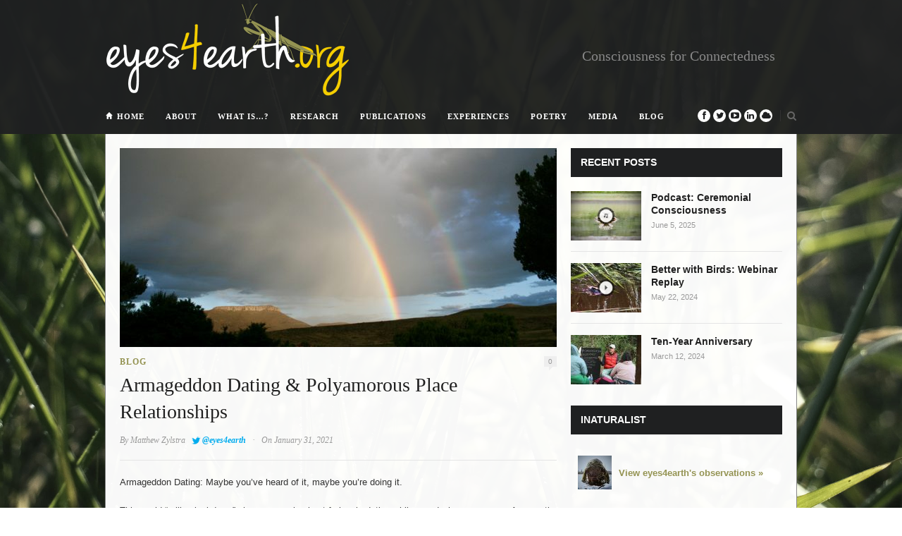

--- FILE ---
content_type: text/html; charset=UTF-8
request_url: https://eyes4earth.org/2021/01/armageddon-dating/
body_size: 16104
content:
<!DOCTYPE html>
<html dir="ltr" lang="en-US" prefix="og: https://ogp.me/ns#">

<head>

	<meta charset="UTF-8" />
	
	
		<meta name="viewport" content="width=device-width, initial-scale=1.0, minimum-scale=1.0, maximum-scale=1.0" />
		<link rel="profile" href="http://gmpg.org/xfn/11" />
	<link rel="pingback" href="https://eyes4earth.org/xmlrpc.php" />
	
		<link rel="shortcut icon" href="http://eyes4earth.org/wp-content/uploads/2014/10/MantisFavicon.jpg" />
		
	<link rel="alternate" type="application/rss+xml" title="eyes4earth.org RSS Feed" href="https://eyes4earth.org/feed/" />
	<link rel="alternate" type="application/atom+xml" title="eyes4earth.org Atom Feed" href="https://eyes4earth.org/feed/atom/" />
	<link rel="pingback" href="https://eyes4earth.org/xmlrpc.php" />

	
		<!-- All in One SEO 4.8.7 - aioseo.com -->
		<title>Armageddon Dating &amp; Polyamorous Place Relationships | eyes4earth.org</title>
	<meta name="robots" content="max-image-preview:large" />
	<meta name="author" content="Matthew Zylstra"/>
	<meta name="google-site-verification" content="dx4Lai4LXLoZriRkCBxu-_EiKvv0mzD3RwW0l8hA94c" />
	<meta name="keywords" content="blog" />
	<link rel="canonical" href="https://eyes4earth.org/2021/01/armageddon-dating/" />
	<meta name="generator" content="All in One SEO (AIOSEO) 4.8.7" />
		<meta property="og:locale" content="en_US" />
		<meta property="og:site_name" content="eyes4earth.org" />
		<meta property="og:type" content="article" />
		<meta property="og:title" content="Armageddon Dating &amp; Polyamorous Place Relationships | eyes4earth.org" />
		<meta property="og:url" content="https://eyes4earth.org/2021/01/armageddon-dating/" />
		<meta property="fb:admins" content="100002126738785" />
		<meta property="og:image" content="https://eyes4earth.org/wp-content/uploads/2021/02/Bergplaas-Rainbow.jpeg" />
		<meta property="og:image:secure_url" content="https://eyes4earth.org/wp-content/uploads/2021/02/Bergplaas-Rainbow.jpeg" />
		<meta property="og:image:width" content="1280" />
		<meta property="og:image:height" content="582" />
		<meta property="article:published_time" content="2021-01-31T10:00:31+00:00" />
		<meta property="article:modified_time" content="2021-02-01T10:08:18+00:00" />
		<meta property="article:publisher" content="https://www.facebook.com/eyes4earth.org" />
		<meta name="twitter:card" content="summary_large_image" />
		<meta name="twitter:site" content="@eyes4earth" />
		<meta name="twitter:title" content="Armageddon Dating &amp; Polyamorous Place Relationships | eyes4earth.org" />
		<meta name="twitter:image" content="https://eyes4earth.org/wp-content/uploads/2021/02/Bergplaas-Rainbow.jpeg" />
		<script type="application/ld+json" class="aioseo-schema">
			{"@context":"https:\/\/schema.org","@graph":[{"@type":"Article","@id":"https:\/\/eyes4earth.org\/2021\/01\/armageddon-dating\/#article","name":"Armageddon Dating & Polyamorous Place Relationships | eyes4earth.org","headline":"Armageddon Dating &#038; Polyamorous Place Relationships","author":{"@id":"https:\/\/eyes4earth.org\/author\/eyes4earth\/#author"},"publisher":{"@id":"https:\/\/eyes4earth.org\/#organization"},"image":{"@type":"ImageObject","url":"https:\/\/eyes4earth.org\/wp-content\/uploads\/2021\/02\/Bergplaas-Rainbow.jpeg","width":1280,"height":582},"datePublished":"2021-01-31T20:00:31+10:00","dateModified":"2021-02-01T20:08:18+10:00","inLanguage":"en-US","mainEntityOfPage":{"@id":"https:\/\/eyes4earth.org\/2021\/01\/armageddon-dating\/#webpage"},"isPartOf":{"@id":"https:\/\/eyes4earth.org\/2021\/01\/armageddon-dating\/#webpage"},"articleSection":"Blog"},{"@type":"BreadcrumbList","@id":"https:\/\/eyes4earth.org\/2021\/01\/armageddon-dating\/#breadcrumblist","itemListElement":[{"@type":"ListItem","@id":"https:\/\/eyes4earth.org#listItem","position":1,"name":"Home","item":"https:\/\/eyes4earth.org","nextItem":{"@type":"ListItem","@id":"https:\/\/eyes4earth.org\/category\/blog\/#listItem","name":"Blog"}},{"@type":"ListItem","@id":"https:\/\/eyes4earth.org\/category\/blog\/#listItem","position":2,"name":"Blog","item":"https:\/\/eyes4earth.org\/category\/blog\/","nextItem":{"@type":"ListItem","@id":"https:\/\/eyes4earth.org\/2021\/01\/armageddon-dating\/#listItem","name":"Armageddon Dating &#038; Polyamorous Place Relationships"},"previousItem":{"@type":"ListItem","@id":"https:\/\/eyes4earth.org#listItem","name":"Home"}},{"@type":"ListItem","@id":"https:\/\/eyes4earth.org\/2021\/01\/armageddon-dating\/#listItem","position":3,"name":"Armageddon Dating &#038; Polyamorous Place Relationships","previousItem":{"@type":"ListItem","@id":"https:\/\/eyes4earth.org\/category\/blog\/#listItem","name":"Blog"}}]},{"@type":"Organization","@id":"https:\/\/eyes4earth.org\/#organization","name":"eyes4earth.org","description":"Consciousness for Connectedness","url":"https:\/\/eyes4earth.org\/"},{"@type":"Person","@id":"https:\/\/eyes4earth.org\/author\/eyes4earth\/#author","url":"https:\/\/eyes4earth.org\/author\/eyes4earth\/","name":"Matthew Zylstra","image":{"@type":"ImageObject","@id":"https:\/\/eyes4earth.org\/2021\/01\/armageddon-dating\/#authorImage","url":"https:\/\/secure.gravatar.com\/avatar\/746e7bbba4412eff50765786b87dbc29?s=96&d=identicon&r=g","width":96,"height":96,"caption":"Matthew Zylstra"}},{"@type":"WebPage","@id":"https:\/\/eyes4earth.org\/2021\/01\/armageddon-dating\/#webpage","url":"https:\/\/eyes4earth.org\/2021\/01\/armageddon-dating\/","name":"Armageddon Dating & Polyamorous Place Relationships | eyes4earth.org","inLanguage":"en-US","isPartOf":{"@id":"https:\/\/eyes4earth.org\/#website"},"breadcrumb":{"@id":"https:\/\/eyes4earth.org\/2021\/01\/armageddon-dating\/#breadcrumblist"},"author":{"@id":"https:\/\/eyes4earth.org\/author\/eyes4earth\/#author"},"creator":{"@id":"https:\/\/eyes4earth.org\/author\/eyes4earth\/#author"},"image":{"@type":"ImageObject","url":"https:\/\/eyes4earth.org\/wp-content\/uploads\/2021\/02\/Bergplaas-Rainbow.jpeg","@id":"https:\/\/eyes4earth.org\/2021\/01\/armageddon-dating\/#mainImage","width":1280,"height":582},"primaryImageOfPage":{"@id":"https:\/\/eyes4earth.org\/2021\/01\/armageddon-dating\/#mainImage"},"datePublished":"2021-01-31T20:00:31+10:00","dateModified":"2021-02-01T20:08:18+10:00"},{"@type":"WebSite","@id":"https:\/\/eyes4earth.org\/#website","url":"https:\/\/eyes4earth.org\/","name":"eyes4earth.org","description":"Consciousness for Connectedness","inLanguage":"en-US","publisher":{"@id":"https:\/\/eyes4earth.org\/#organization"}}]}
		</script>
		<!-- All in One SEO -->

<!-- Jetpack Site Verification Tags -->
<meta name="google-site-verification" content="dx4Lai4LXLoZriRkCBxu-_EiKvv0mzD3RwW0l8hA94c" />
<link rel='dns-prefetch' href='//s0.wp.com' />
<link rel='dns-prefetch' href='//assets.pinterest.com' />
<link rel='dns-prefetch' href='//fonts.googleapis.com' />
<link rel='dns-prefetch' href='//netdna.bootstrapcdn.com' />
<link rel='dns-prefetch' href='//s.w.org' />
<link rel="alternate" type="application/rss+xml" title="eyes4earth.org &raquo; Feed" href="https://eyes4earth.org/feed/" />
<link rel="alternate" type="application/rss+xml" title="eyes4earth.org &raquo; Comments Feed" href="https://eyes4earth.org/comments/feed/" />
<link rel="alternate" type="application/rss+xml" title="eyes4earth.org &raquo; Armageddon Dating &#038; Polyamorous Place Relationships Comments Feed" href="https://eyes4earth.org/2021/01/armageddon-dating/feed/" />
		<script type="text/javascript">
			window._wpemojiSettings = {"baseUrl":"https:\/\/s.w.org\/images\/core\/emoji\/13.1.0\/72x72\/","ext":".png","svgUrl":"https:\/\/s.w.org\/images\/core\/emoji\/13.1.0\/svg\/","svgExt":".svg","source":{"concatemoji":"https:\/\/eyes4earth.org\/wp-includes\/js\/wp-emoji-release.min.js?ver=5.8.12"}};
			!function(e,a,t){var n,r,o,i=a.createElement("canvas"),p=i.getContext&&i.getContext("2d");function s(e,t){var a=String.fromCharCode;p.clearRect(0,0,i.width,i.height),p.fillText(a.apply(this,e),0,0);e=i.toDataURL();return p.clearRect(0,0,i.width,i.height),p.fillText(a.apply(this,t),0,0),e===i.toDataURL()}function c(e){var t=a.createElement("script");t.src=e,t.defer=t.type="text/javascript",a.getElementsByTagName("head")[0].appendChild(t)}for(o=Array("flag","emoji"),t.supports={everything:!0,everythingExceptFlag:!0},r=0;r<o.length;r++)t.supports[o[r]]=function(e){if(!p||!p.fillText)return!1;switch(p.textBaseline="top",p.font="600 32px Arial",e){case"flag":return s([127987,65039,8205,9895,65039],[127987,65039,8203,9895,65039])?!1:!s([55356,56826,55356,56819],[55356,56826,8203,55356,56819])&&!s([55356,57332,56128,56423,56128,56418,56128,56421,56128,56430,56128,56423,56128,56447],[55356,57332,8203,56128,56423,8203,56128,56418,8203,56128,56421,8203,56128,56430,8203,56128,56423,8203,56128,56447]);case"emoji":return!s([10084,65039,8205,55357,56613],[10084,65039,8203,55357,56613])}return!1}(o[r]),t.supports.everything=t.supports.everything&&t.supports[o[r]],"flag"!==o[r]&&(t.supports.everythingExceptFlag=t.supports.everythingExceptFlag&&t.supports[o[r]]);t.supports.everythingExceptFlag=t.supports.everythingExceptFlag&&!t.supports.flag,t.DOMReady=!1,t.readyCallback=function(){t.DOMReady=!0},t.supports.everything||(n=function(){t.readyCallback()},a.addEventListener?(a.addEventListener("DOMContentLoaded",n,!1),e.addEventListener("load",n,!1)):(e.attachEvent("onload",n),a.attachEvent("onreadystatechange",function(){"complete"===a.readyState&&t.readyCallback()})),(n=t.source||{}).concatemoji?c(n.concatemoji):n.wpemoji&&n.twemoji&&(c(n.twemoji),c(n.wpemoji)))}(window,document,window._wpemojiSettings);
		</script>
		<style type="text/css">
img.wp-smiley,
img.emoji {
	display: inline !important;
	border: none !important;
	box-shadow: none !important;
	height: 1em !important;
	width: 1em !important;
	margin: 0 .07em !important;
	vertical-align: -0.1em !important;
	background: none !important;
	padding: 0 !important;
}
</style>
	<link rel='stylesheet' id='sbi_styles-css'  href='https://eyes4earth.org/wp-content/plugins/instagram-feed/css/sbi-styles.min.css?ver=6.2.9' type='text/css' media='all' />
<link rel='stylesheet' id='wp-block-library-css'  href='https://eyes4earth.org/wp-includes/css/dist/block-library/style.min.css?ver=5.8.12' type='text/css' media='all' />
<link rel='stylesheet' id='quotescollection-block-quotes-css'  href='https://eyes4earth.org/wp-content/plugins/quotes-collection/blocks/quotes/style.css?ver=1610644501' type='text/css' media='all' />
<link rel='stylesheet' id='quotescollection-block-random-quote-css'  href='https://eyes4earth.org/wp-content/plugins/quotes-collection/blocks/random-quote/style.css?ver=1610644501' type='text/css' media='all' />
<link rel='stylesheet' id='contact-form-7-css'  href='https://eyes4earth.org/wp-content/plugins/contact-form-7/includes/css/styles.css?ver=4.4.2' type='text/css' media='all' />
<link rel='stylesheet' id='symple_shortcode_styles-css'  href='https://eyes4earth.org/wp-content/plugins/symple-shortcodes-master/includes/css/symple_shortcodes_styles.css?ver=5.8.12' type='text/css' media='all' />
<link rel='stylesheet' id='symple_shortcodes_font_awesome-css'  href='https://eyes4earth.org/wp-content/plugins/symple-shortcodes-master/includes/css/font-awesome.min.css.css?ver=5.8.12' type='text/css' media='all' />
<link rel='stylesheet' id='theiaPostSlider-css'  href='https://eyes4earth.org/wp-content/plugins/theia-post-slider/css/marker.css?ver=5.8.12' type='text/css' media='all' />
<link rel='stylesheet' id='googlefonts-css'  href='https://fonts.googleapis.com/css?family=Architects+Daughter:400&subset=latin' type='text/css' media='all' />
<link rel='stylesheet' id='quotescollection-css'  href='https://eyes4earth.org/wp-content/plugins/quotes-collection/css/quotes-collection.css?ver=2.5.2' type='text/css' media='all' />
<link rel='stylesheet' id='style-css'  href='https://eyes4earth.org/wp-content/themes/hickory/style.css?ver=5.8.12' type='text/css' media='all' />
<link rel='stylesheet' id='responsive-css'  href='https://eyes4earth.org/wp-content/themes/hickory/css/responsive.css?ver=5.8.12' type='text/css' media='all' />
<link rel='stylesheet' id='font-awesome-css'  href='//netdna.bootstrapcdn.com/font-awesome/3.2.1/css/font-awesome.css?ver=5.8.12' type='text/css' media='all' />
<link rel='stylesheet' id='default_nav_font-css'  href='http://fonts.googleapis.com/css?family=Lato%3A400%2C700&#038;ver=5.8.12' type='text/css' media='all' />
<link rel='stylesheet' id='default_headings_font-css'  href='http://fonts.googleapis.com/css?family=Roboto%3A400%2C100%2C300%2C700&#038;ver=5.8.12' type='text/css' media='all' />
<link rel='stylesheet' id='default_body_font-css'  href='http://fonts.googleapis.com/css?family=Droid+Sans%3A400%2C700&#038;ver=5.8.12' type='text/css' media='all' />
<link rel='stylesheet' id='jetpack_css-css'  href='https://eyes4earth.org/wp-content/plugins/jetpack/css/jetpack.css?ver=3.8.5' type='text/css' media='all' />
<script type='text/javascript' src='https://eyes4earth.org/wp-includes/js/jquery/jquery.min.js?ver=3.6.0' id='jquery-core-js'></script>
<script type='text/javascript' src='https://eyes4earth.org/wp-includes/js/jquery/jquery-migrate.min.js?ver=3.3.2' id='jquery-migrate-js'></script>
<script type='text/javascript' src='https://eyes4earth.org/wp-content/plugins/theia-post-slider/js/balupton-history.js/history.js?ver=1.7.1' id='history.js-js'></script>
<script type='text/javascript' src='https://eyes4earth.org/wp-content/plugins/theia-post-slider/js/balupton-history.js/history.adapter.jquery.js?ver=1.7.1' id='history.adapter.jquery.js-js'></script>
<script type='text/javascript' src='https://eyes4earth.org/wp-content/plugins/theia-post-slider/js/async.min.js?ver=25.11.2012' id='async.js-js'></script>
<script type='text/javascript' src='https://eyes4earth.org/wp-content/plugins/theia-post-slider/js/tps-transition-slide.js?ver=1.1.7' id='theiaPostSlider-transition-slide.js-js'></script>
<script type='text/javascript' src='https://eyes4earth.org/wp-content/plugins/wp-hide-post/public/js/wp-hide-post-public.js?ver=2.0.10' id='wp-hide-post-js'></script>
<script type='text/javascript' id='quotescollection-js-extra'>
/* <![CDATA[ */
var quotescollectionAjax = {"ajaxUrl":"https:\/\/eyes4earth.org\/wp-admin\/admin-ajax.php","nonce":"f1627e76c8","nextQuote":"Next quote \u00bb","loading":"Loading...","error":"Error getting quote","autoRefreshMax":"20","autoRefreshCount":"0"};
/* ]]> */
</script>
<script type='text/javascript' src='https://eyes4earth.org/wp-content/plugins/quotes-collection/js/quotes-collection.js?ver=2.5.2' id='quotescollection-js'></script>
<link rel="https://api.w.org/" href="https://eyes4earth.org/wp-json/" /><link rel="alternate" type="application/json" href="https://eyes4earth.org/wp-json/wp/v2/posts/8178" /><link rel="EditURI" type="application/rsd+xml" title="RSD" href="https://eyes4earth.org/xmlrpc.php?rsd" />
<link rel="wlwmanifest" type="application/wlwmanifest+xml" href="https://eyes4earth.org/wp-includes/wlwmanifest.xml" /> 
<meta name="generator" content="WordPress 5.8.12" />
<link rel='shortlink' href='https://wp.me/p1aZ1W-27U' />
<link rel="alternate" type="application/json+oembed" href="https://eyes4earth.org/wp-json/oembed/1.0/embed?url=https%3A%2F%2Feyes4earth.org%2F2021%2F01%2Farmageddon-dating%2F" />
<link rel="alternate" type="text/xml+oembed" href="https://eyes4earth.org/wp-json/oembed/1.0/embed?url=https%3A%2F%2Feyes4earth.org%2F2021%2F01%2Farmageddon-dating%2F&#038;format=xml" />
<style type="text/css">
			.wpsdc-drop-cap {float: left;
padding-top: 0.3em;
padding-right: 0.08em;
padding-bottom: 0;
padding-left: 0;
font-size: 3.35em;
line-height: 0.4em;}
		</style><style type='text/css' media='screen'>
	h5{ font-family:"Architects Daughter", arial, sans-serif;}
	h5 {
	line-height:26px;
}
</style>
<!-- fonts delivered by Wordpress Google Fonts, a plugin by Adrian3.com --><link rel="shortcut icon" href="/wp-content/uploads/fbrfg/favicon.ico">
<link rel="apple-touch-icon" sizes="57x57" href="/wp-content/uploads/fbrfg/apple-touch-icon-57x57.png">
<link rel="apple-touch-icon" sizes="114x114" href="/wp-content/uploads/fbrfg/apple-touch-icon-114x114.png">
<link rel="apple-touch-icon" sizes="72x72" href="/wp-content/uploads/fbrfg/apple-touch-icon-72x72.png">
<link rel="apple-touch-icon" sizes="144x144" href="/wp-content/uploads/fbrfg/apple-touch-icon-144x144.png">
<link rel="apple-touch-icon" sizes="60x60" href="/wp-content/uploads/fbrfg/apple-touch-icon-60x60.png">
<link rel="apple-touch-icon" sizes="120x120" href="/wp-content/uploads/fbrfg/apple-touch-icon-120x120.png">
<link rel="apple-touch-icon" sizes="76x76" href="/wp-content/uploads/fbrfg/apple-touch-icon-76x76.png">
<link rel="apple-touch-icon" sizes="152x152" href="/wp-content/uploads/fbrfg/apple-touch-icon-152x152.png">
<link rel="apple-touch-icon" sizes="180x180" href="/wp-content/uploads/fbrfg/apple-touch-icon-180x180.png">
<meta name="apple-mobile-web-app-title" content="eyes4earth.org">
<link rel="icon" type="image/png" href="/wp-content/uploads/fbrfg/favicon-192x192.png" sizes="192x192">
<link rel="icon" type="image/png" href="/wp-content/uploads/fbrfg/favicon-160x160.png" sizes="160x160">
<link rel="icon" type="image/png" href="/wp-content/uploads/fbrfg/favicon-96x96.png" sizes="96x96">
<link rel="icon" type="image/png" href="/wp-content/uploads/fbrfg/favicon-16x16.png" sizes="16x16">
<link rel="icon" type="image/png" href="/wp-content/uploads/fbrfg/favicon-32x32.png" sizes="32x32">
<meta name="msapplication-TileColor" content="#1f2021">
<meta name="msapplication-TileImage" content="/wp-content/uploads/fbrfg/mstile-144x144.png">
<meta name="msapplication-config" content="/wp-content/uploads/fbrfg/browserconfig.xml">
<meta name="application-name" content="eyes4earth.org">
<link rel='dns-prefetch' href='//jetpack.wordpress.com'>
<link rel='dns-prefetch' href='//s0.wp.com'>
<link rel='dns-prefetch' href='//s1.wp.com'>
<link rel='dns-prefetch' href='//s2.wp.com'>
<link rel='dns-prefetch' href='//public-api.wordpress.com'>
<link rel='dns-prefetch' href='//0.gravatar.com'>
<link rel='dns-prefetch' href='//1.gravatar.com'>
<link rel='dns-prefetch' href='//2.gravatar.com'>
<style type='text/css'>img#wpstats{display:none}</style>	<style type="text/css">
		
				
		
					#header {
				padding:1px 20px;
			}
				
					#header #logo {
				text-align:left;
								float:left;
							}
				
					a, #footer .widget p a, #footer .widget ul.side-newsfeed li h4 a, .post-author .author-info .author-connect span.connect-text, .post-entry blockquote p, .item span.category a, #footer .widget a:hover {
				color:#949352;
			}
			
			.item .item-image .review-box, .thecomment span.reply a.comment-reply-link, #respond #submit, .post-review .review-top .overall-score, .post-review .review-criteria .criteria .thescore, .flex-control-paging li a.flex-active, .content.sidebar ul.newsfeed.classic li .item .item-image .review-box, #sidebar .widget ul.side-newsfeed li .side-item .side-image .review-box {
				background:#949352;
			}
				
					body {
				background-color:#ffffff;
			}
				
				
				
				
					#navigation ul li a {
				color:#ffffff;
			}
				
					#navigation ul li a:hover {
				color:#f5ce00;
			}
				
					#navigation ul li ul li a {
				background:#1f2021;
			}
				
					#navigation ul li ul li a:hover {
				background:#333333;
			}
				
					#navigation ul li ul li a {
				border-color:#444444;
			}
				
					#navigation ul li ul li a {
				color:#aaaaaa;
			}
				
					#navigation ul li ul li a:hover {
				color:#f5ce00;
			}
				
				
					h2.content-heading {
				background:#1f2021;
			}
				
					h2.content-heading, h2.content-heading span.thin, h2.content-heading a {
				color:#ffffff;
			}
				
					#sidebar .widget h3.widget_title, #sidebar .widget .tabs-wrapper ul.tabs {
				background:#1f2021;
			}
				
					#sidebar .widget h3.widget_title, #sidebar .widget .tabs-wrapper ul.tabs li.active a {
				color:#ffffff;
			}
				
				
				
				
				
				
					#top_social i, #footer_social i {
				background:#ffffff;
			}
				
					#top_social i, #footer_social i {
				color:#1f2021;
			}
				
				
				
				
					.container.footer, .footer_top, .widget_area {
				border-color:#444444;
			}
				
					#footer .widget, #footer .widget p, #footer .side-item-meta, .footer_bottom {
				color:#888888;
			}
				
					#footer .widget h3.widget_title {
				color:#FFFFFF;
			}
				
					#footer .widget a, #footer .widget p a, #footer .widget ul.side-newsfeed li h4 a, #footer .widget a:hover {
				color:#f5ce00;
			}
				
					.footer_navigation ul li a {
				color:#FFFFFF;
			}
							.footer_navigation ul li a:hover {
				color:#aaaaaa;
			}
				
					#wrapper {

	border-right:1px solid #888;
	border-left:1px solid #888;

}


h4 {
    font-size:14px;
	color:#555;
margin-bottom:15px;
}				
	</style>	
</head>

<body class="post-template-default single single-post postid-8178 single-format-standard responsive">

		<div id="header" class="layout3">
		<div class="container">
		
			<div id="logo">
			
									<a href="https://eyes4earth.org"><img src="http://eyes4earth.org/wp-content/uploads/2014/10/blank350x135.png" alt="eyes4earth.org" /></a>
								
			</div>
			
							<div class="header-ad">
					Consciousness for Connectedness				</div>
					
		</div>
			
	</div>
	
	<div id="navigation_bar" class="layout3">
		
		<div class="container top">
			
			<div id="navigation">
				<ul id="menu-primary-menu" class="menu"><li id="menu-item-4761" class="menu-item menu-item-type-custom menu-item-object-custom menu-item-home menu-item-4761"><a href="http://eyes4earth.org/">Home</a></li>
<li id="menu-item-4762" class="menu-item menu-item-type-post_type menu-item-object-page menu-item-4762"><a href="https://eyes4earth.org/about/">About</a></li>
<li id="menu-item-4774" class="menu-item menu-item-type-post_type menu-item-object-page menu-item-has-children menu-item-4774"><a href="https://eyes4earth.org/what-is/">What is…?</a>
<ul class="sub-menu">
	<li id="menu-item-4941" class="menu-item menu-item-type-post_type menu-item-object-page menu-item-4941"><a href="https://eyes4earth.org/what-is/meaningful-nature-experience/">Meaningful Nature Experience</a></li>
	<li id="menu-item-4948" class="menu-item menu-item-type-post_type menu-item-object-page menu-item-4948"><a href="https://eyes4earth.org/what-is/connectedness-with-nature/">Connectedness with Nature</a></li>
	<li id="menu-item-4952" class="menu-item menu-item-type-post_type menu-item-object-page menu-item-4952"><a href="https://eyes4earth.org/what-is/synchronicity/">nature-based synchronicity</a></li>
</ul>
</li>
<li id="menu-item-4780" class="menu-item menu-item-type-post_type menu-item-object-page menu-item-has-children menu-item-4780"><a href="https://eyes4earth.org/research/">Research</a>
<ul class="sub-menu">
	<li id="menu-item-6440" class="menu-item menu-item-type-post_type menu-item-object-page menu-item-6440"><a href="http://eyes4earth.org/research/phd/">PhD Dissertation</a></li>
	<li id="menu-item-6655" class="menu-item menu-item-type-post_type menu-item-object-page menu-item-6655"><a href="https://eyes4earth.org/research/research-insights/">Research Insights</a></li>
	<li id="menu-item-8317" class="menu-item menu-item-type-post_type menu-item-object-page menu-item-8317"><a href="https://eyes4earth.org/research/estuary-life/">Estuary Life</a></li>
	<li id="menu-item-5217" class="menu-item menu-item-type-post_type menu-item-object-page menu-item-5217"><a href="https://eyes4earth.org/research/bibliography/">Bibliography</a></li>
	<li id="menu-item-6155" class="menu-item menu-item-type-post_type menu-item-object-page menu-item-6155"><a href="https://eyes4earth.org/research/helpful-links/">Helpful Links</a></li>
</ul>
</li>
<li id="menu-item-7517" class="menu-item menu-item-type-post_type menu-item-object-page menu-item-7517"><a href="https://eyes4earth.org/publications/">Publications</a></li>
<li id="menu-item-4783" class="menu-item menu-item-type-post_type menu-item-object-page menu-item-has-children menu-item-4783"><a href="https://eyes4earth.org/experiences/">Experiences</a>
<ul class="sub-menu">
	<li id="menu-item-5170" class="menu-item menu-item-type-taxonomy menu-item-object-post_tag menu-item-5170"><a href="https://eyes4earth.org/tag/mammals/">Fauna (Animals)</a></li>
	<li id="menu-item-5171" class="menu-item menu-item-type-taxonomy menu-item-object-post_tag menu-item-5171"><a href="https://eyes4earth.org/tag/landscape/">Flora &#038; Landscape</a></li>
	<li id="menu-item-4975" class="menu-item menu-item-type-post_type menu-item-object-page menu-item-4975"><a href="https://eyes4earth.org/experiences/share/">Share Your Own!</a></li>
</ul>
</li>
<li id="menu-item-7518" class="menu-item menu-item-type-post_type menu-item-object-page menu-item-7518"><a href="https://eyes4earth.org/poetry/">Poetry</a></li>
<li id="menu-item-4771" class="menu-item menu-item-type-post_type menu-item-object-page menu-item-has-children menu-item-4771"><a href="https://eyes4earth.org/media/">Media</a>
<ul class="sub-menu">
	<li id="menu-item-4785" class="menu-item menu-item-type-taxonomy menu-item-object-category menu-item-4785"><a href="https://eyes4earth.org/category/video/">Video</a></li>
	<li id="menu-item-4788" class="menu-item menu-item-type-taxonomy menu-item-object-category menu-item-4788"><a href="https://eyes4earth.org/category/music/">Music</a></li>
	<li id="menu-item-7903" class="menu-item menu-item-type-post_type menu-item-object-page menu-item-7903"><a href="https://eyes4earth.org/images/">Images</a></li>
</ul>
</li>
<li id="menu-item-4784" class="menu-item menu-item-type-taxonomy menu-item-object-category current-post-ancestor current-menu-parent current-post-parent menu-item-4784"><a href="https://eyes4earth.org/category/blog/">Blog</a></li>
</ul>	
			</div>
			
							
				<div id="top_search">
					<a href="#"><i class="icon-search"></i></a>
				</div>
				<div class="show-search">
					<form role="search" method="get" id="searchform" action="https://eyes4earth.org/">
    <div>
		<input type="text" placeholder="Search and hit enter..." name="s" id="s" />
	 </div>
</form>				</div>
							
						
				<div id="top_social" >
					<a href="http://facebook.com/eyes4earth.org"><i class="icon-facebook"></i></a>					<a href="http://twitter.com/eyes4earth"><i class="icon-twitter"></i></a>															<a href="http://www.youtube.com/user/eyes4earth"><i class="icon-youtube-play"></i></a>															<a href="http://www.linkedin.com/profile/view?id=16555896&locale=en_US&trk=tyah&trkInfo=tas%3Amat%2Cidx%3A2-2-3"><i class="icon-linkedin"></i></a>					<a href="http://soundcloud.com/eyes4earth"><i class="icon-cloud"></i></a>									</div>
				
			
		</div>
	
	</div>
	
	<div id="wrapper">
	
		<div class="container layout3">			
						
						
			<div class="content sidebar">
			
				<div id="post-8178" class="post-8178 post type-post status-publish format-standard has-post-thumbnail hentry category-blog">
					
										
										
						<div class="post-image">
						
																							<a href="https://eyes4earth.org/wp-content/uploads/2021/02/Bergplaas-Rainbow.jpeg" class="post-gallery"><img width="620" height="282" src="https://eyes4earth.org/wp-content/uploads/2021/02/Bergplaas-Rainbow-620x282.jpeg" class="attachment-post-thumbnail size-post-thumbnail wp-post-image" alt="" loading="lazy" srcset="https://eyes4earth.org/wp-content/uploads/2021/02/Bergplaas-Rainbow-620x282.jpeg 620w, https://eyes4earth.org/wp-content/uploads/2021/02/Bergplaas-Rainbow-300x136.jpeg 300w, https://eyes4earth.org/wp-content/uploads/2021/02/Bergplaas-Rainbow-768x349.jpeg 768w, https://eyes4earth.org/wp-content/uploads/2021/02/Bergplaas-Rainbow-1024x466.jpeg 1024w, https://eyes4earth.org/wp-content/uploads/2021/02/Bergplaas-Rainbow-940x427.jpeg 940w, https://eyes4earth.org/wp-content/uploads/2021/02/Bergplaas-Rainbow.jpeg 1280w" sizes="(max-width: 620px) 100vw, 620px" /></a>
													
						</div>
					
										
										
				
					
					<div class="post-header">
						
						<span class="cat"><a href="https://eyes4earth.org/category/blog/" rel="category tag">Blog</a></span>
						<span class="item-comments"><a href="https://eyes4earth.org/2021/01/armageddon-dating/#respond">0</a></span>
						<h1>Armageddon Dating &#038; Polyamorous Place Relationships</h1>
												<span class="post-meta">By <a href="https://eyes4earth.org/author/eyes4earth/" title="Posts by Matthew Zylstra" rel="author">Matthew Zylstra</a> <a href="http://twitter.com/eyes4earth" class="author-twitter" title="Follow Matthew Zylstra on Twitter">@eyes4earth</a> <span class="line">&#183;</span> On January 31, 2021</span>
						
					</div>
					
					<div class="post-entry">
						
																		
						
<p>Armageddon Dating: Maybe you&#8217;ve heard of it, maybe you&#8217;re doing it. </p>



<p>This covid &#8220;rolling lockdown&#8221; phenomenon is about furiously dating while &#8211; and when &#8211; one can. Apparently most popular among the more ripened singles over 30s,  Armageddon Dating is driven by the feeling that the dating landscape &#8211; and the unrestricted opportunity to freely meet and interact others &#8211; may be set for irreversible change. Doomed even.</p>



<p>Whether spawned by fear, by FOMO, or by pragmatism, there is a vivid realisation that now is the time to act: either to experience as much as possible while one can or, conversely, to hasten the search for a soulmate.  Perhaps another lockdown alone is too much to bear thinking about. Perhaps the thought that the breathless question, &#8220;<em>Do you have protection?</em>&#8221; will involve pulling out a &#8216;health passport&#8217; is also a romance dampener.</p>



<p>I recently become aware that my relationship with nature has come to resemble Armageddon Dating. </p>



<p>Given the constant impending lockdowns, intermittent restrictions on beach and waterways access, I have been rapidly trying to spend time with new nature areas, while I can. Or, who knows, revisiting past nature flings a final time.  This past January was therefore fun but a little exhausting. </p>



<p>If there was one positive outcome of the initial lockdowns, it was that many people had the opportunity to develop a (re)new(ed) relationship  &#8211; and hopefully authentic appreciation of &#8211; one&#8217;s everyday place and green space.</p>



<p>This sense of place is critical to forming bonds and connections. Just like a long-term relationship with a person, a consistent deepening and attentive  interaction with &#8216;place&#8217; lifts layers to reveal new &#8216;sides&#8217;, new seasons, new species, even. Empathy is cultivated in ways not previously considered. </p>



<p>However, under the current circumstances, it became clear to me that there  is a case to be made for a &#8220;polyamorous relationship with place&#8221;. </p>



<p>A polyamorous place relationship means that we do all we can to bond and love &#8216;our place&#8217;, i.e. a regularly visited &#8216;nature spot&#8217;. <em>Local is lekker. </em>  But, if the opportunity presents itself, then we allow ourselves to delightfully revel in a superficial sensory-filled adventure with another, more foreign, nature area too. </p>



<p>Love your place more than anything but allow lust for an affectionate fling.  </p>



<p><em>The above image is from a wild night out in the Karoo. And the significance of the rainbows? Armageddon Dating invites experimentation too! </em></p>
						
												
												<div class="post-tags">
													</div>
												
					</div>
					
										<div class="post-share">
						
						<span class="share-text">
							Share						</span>
						
						<span class="share-item">
							<a href="https://twitter.com/share" class="twitter-share-button" data-url="https://eyes4earth.org/2021/01/armageddon-dating/" data-text="Check out this article: Armageddon Dating &#038; Polyamorous Place Relationships - https://eyes4earth.org/2021/01/armageddon-dating/" data-dnt="true">Tweet</a>
							<script>!function(d,s,id){var js,fjs=d.getElementsByTagName(s)[0],p=/^http:/.test(d.location)?'http':'https';if(!d.getElementById(id)){js=d.createElement(s);js.id=id;js.src=p+'://platform.twitter.com/widgets.js';fjs.parentNode.insertBefore(js,fjs);}}(document, 'script', 'twitter-wjs');</script>
						</span>
						
						<span class="share-item fb">
							<iframe src="//www.facebook.com/plugins/like.php?locale=en_US&amp;href=https%3A%2F%2Feyes4earth.org%2F2021%2F01%2Farmageddon-dating%2F&amp;width=250&amp;height=21&amp;colorscheme=light&amp;layout=button_count&amp;action=like&amp;show_faces=false&amp;send=false" scrolling="no" frameborder="0" style="border:none; overflow:hidden; width:150px; height:21px;" allowTransparency="true"></iframe>
						</span>

                       
<span class="share-item fb2">
							<div class="fb-share-button" data-href="https://eyes4earth.org/2021/01/armageddon-dating/" data-type="button_count"></div>
						</span>

						<span class="share-item google">
							<div class="g-plusone" data-size="medium" data-href="https://eyes4earth.org/2021/01/armageddon-dating/"></div>
						</span>
												<span class="share-item linkedin">
						<script src="//platform.linkedin.com/in.js" type="text/javascript">
 lang: en_US
</script>
<script type="IN/Share"></script>
						</span>



<span class="share-item pinbutton">
							<a href="http://pinterest.com/pin/create/button/?url=https%3A%2F%2Feyes4earth.org%2F2021%2F01%2Farmageddon-dating%2F								&amp;media=https://eyes4earth.org/wp-content/uploads/2021/02/Bergplaas-Rainbow.jpeg								&amp;description=Armageddon+Dating+%26%23038%3B+Polyamorous+Place+Relationships" 
								class="pin-it-button" 
								count-layout="horizontal">
								<img border="0" src="//assets.pinterest.com/images/PinExt.png" title="Pin It" />
							</a>
						</span>


						
					</div>
										
										<div class="post-author">
						
						<div class="author-image">
							<img alt='' src='https://secure.gravatar.com/avatar/746e7bbba4412eff50765786b87dbc29?s=110&#038;d=identicon&#038;r=g' srcset='https://secure.gravatar.com/avatar/746e7bbba4412eff50765786b87dbc29?s=220&#038;d=identicon&#038;r=g 2x' class='avatar avatar-110 photo' height='110' width='110' loading='lazy'/>						</div>
						<div class="author-info">
							
							<h4><a href="https://eyes4earth.org/author/eyes4earth/" title="Posts by Matthew Zylstra" rel="author">Matthew Zylstra</a></h4>
							<p>Matthew Zylstra, PhD is an ecologist, lecturer and facilitator focusing on human~nature connectedness. His transdisciplinary research has entwined ecology, environmental psychology, and education in support of deep learning and wellbeing. He is a keen naturalist, especially in coastal and marine ecosystems.  Matthew’s PhD dissertation on meaningful nature experience, nature connectedness and its role in transformative education is freely available for <a title="PhD Dissertation" href="http://eyes4earth.org/research/phd/">download here »</a></p>
							
							<div class="author-connect">
																
								<a href="http://facebook.com/eyes4earth.org" class="author-social facebook"></a>								<a href="http://twitter.com/eyes4earth" class="author-social twitter"></a>																								<a href="http://instagram.com/eyes4earth" class="author-social instagram"></a>								
							</div>
							
						</div>
						
					</div>
										
										<!-- INCLUDE RELATED POSTS -->
															
					<!-- INCLUDE COMMENTS TEMPLATE -->
										<div id="comments">
					
					<div class="post-comments">
						
						<h3 class='comments-title'>Be the first to share a comment</h3><div class='comments'></div><div id='comments_pagination'></div>
		<div id="respond" class="comment-respond">
			<h3 id="reply-title" class="comment-reply-title">Leave a Reply <small><a rel="nofollow" id="cancel-comment-reply-link" href="/2021/01/armageddon-dating/#respond" style="display:none;">Cancel reply</a></small></h3>
			<div id="commentform" class="comment-form">
				<iframe src="https://jetpack.wordpress.com/jetpack-comment/?blogid=17394220&#038;postid=8178&#038;comment_registration=0&#038;require_name_email=1&#038;stc_enabled=0&#038;stb_enabled=0&#038;show_avatars=1&#038;avatar_default=identicon&#038;greeting=Leave+a+Reply&#038;greeting_reply=Leave+a+Reply+to+%25s&#038;color_scheme=light&#038;lang=en-US&#038;jetpack_version=3.8.5&#038;sig=833ebb61694a90ff19d9b34d54cccaabdea4d6be#parent=https%3A%2F%2Feyes4earth.org%2F2021%2F01%2Farmageddon-dating%2F" allowtransparency="false" style="width:100%; height: 430px;border:0px;" frameBorder="0" scrolling="no" name="jetpack_remote_comment" id="jetpack_remote_comment"></iframe>
			</div>
		</div>

		
		<input type="hidden" name="comment_parent" id="comment_parent" value="" />

		

					</div> <!-- end comments div -->
					
					</div>


				
				</div>
							
			</div>

			<div id="sidebar">
				
				<!-- SIDEBAR WIDGET AREA -->
				<div class="widget"><h3 class="widget_title">Recent Posts</h3>			<ul class="side-newsfeed">
			
						
				<li>
				
					<div class="side-item">
											
												<div class="side-image">
							<a href="https://eyes4earth.org/2025/06/podcast-ceremonial-consciousness/" rel="bookmark" title="Permanent Link: Podcast: Ceremonial Consciousness"><img width="100" height="70" src="https://eyes4earth.org/wp-content/uploads/2025/06/IMG_5363-100x70.jpeg" class="side-item-thumb wp-post-image" alt="" loading="lazy" /></a>

							<div class="side-icon music"></div>						
						</div>
												<div class="side-item-text">
							<h4><a href="https://eyes4earth.org/2025/06/podcast-ceremonial-consciousness/" rel="bookmark" title="Permanent Link: Podcast: Ceremonial Consciousness">Podcast: Ceremonial Consciousness</a></h4>
							<span class="side-item-meta">June 5, 2025</span>
						</div>
					</div>
				
				</li>
			
						
				<li>
				
					<div class="side-item">
											
												<div class="side-image">
							<a href="https://eyes4earth.org/2024/05/better-with-birds/" rel="bookmark" title="Permanent Link: Better with Birds: Webinar Replay"><img width="100" height="70" src="https://eyes4earth.org/wp-content/uploads/2024/05/Red-billed-Teal-M-Zylstra-100x70.jpeg" class="side-item-thumb wp-post-image" alt="" loading="lazy" /></a>

							<div class="side-icon video"></div>						
						</div>
												<div class="side-item-text">
							<h4><a href="https://eyes4earth.org/2024/05/better-with-birds/" rel="bookmark" title="Permanent Link: Better with Birds: Webinar Replay">Better with Birds: Webinar Replay</a></h4>
							<span class="side-item-meta">May 22, 2024</span>
						</div>
					</div>
				
				</li>
			
						
				<li>
				
					<div class="side-item">
											
												<div class="side-image">
							<a href="https://eyes4earth.org/2024/03/ten-year-anniversary/" rel="bookmark" title="Permanent Link: Ten-Year Anniversary"><img width="100" height="70" src="https://eyes4earth.org/wp-content/uploads/2024/03/Matthew-Zylstra-100x70.jpeg" class="side-item-thumb wp-post-image" alt="" loading="lazy" /></a>

													
						</div>
												<div class="side-item-text">
							<h4><a href="https://eyes4earth.org/2024/03/ten-year-anniversary/" rel="bookmark" title="Permanent Link: Ten-Year Anniversary">Ten-Year Anniversary</a></h4>
							<span class="side-item-meta">March 12, 2024</span>
						</div>
					</div>
				
				</li>
			
												
			</ul>
			
		</div><div class="widget_text widget"><h3 class="widget_title">iNaturalist</h3><div class="textwidget custom-html-widget"><style type="text/css" media="screen">
.inat-widget { font-family: Georgia, serif; padding: 10px; line-height: 1;}
.inat-widget-header {margin-bottom: 10px;}
.inat-widget td {vertical-align: top; padding-bottom: 10px;}
.inat-label { color: #888; }
.inat-meta { font-size: smaller; margin-top: 3px; line-height: 1.2;}
.inat-observation-body, .inat-user-body { padding-left: 10px; }
.inat-observation-image {text-align: center;}
.inat-observation-image, .inat-user-image { width: 48px; display: inline-block; }
.inat-observation-image img, .inat-user-image img { max-width: 48px; }
.inat-observation-image img { vertical-align: middle; }
.inat-widget-small .inat-observation-image { display:block; float: left; margin: 0 3px 3px 0; height:48px;}
.inat-label, .inat-value, .inat-user { font-family: "Trebuchet MS", Arial, sans-serif; }
.inat-user-body {vertical-align: middle;}
.inat-widget td.inat-user-body {vertical-align: middle;}
.inat-widget .inat-footer td.inat-value {vertical-align: middle; padding-left: 10px;}
</style>
<div class="inat-widget">

 <script type="text/javascript" charset="utf-8" src="https://www.inaturalist.org/observations/eyes4earth.widget?layout=small&limit=10&order=desc&order_by=observed_on"></script>
 <table class="inat-footer">
   <tr class="inat-user">
       <td class="inat-user-image">
         <a border="0" href="https://www.inaturalist.org/observations/eyes4earth"><img class="usericon" src="https://static.inaturalist.org/attachments/users/icons/778803/thumb.jpeg?1727374354" /></a>
       </td>
     <td class="inat-value">
       <strong>
           <a href="https://www.inaturalist.org/observations/eyes4earth">View eyes4earth's observations »</a>
       </strong>
     </td>
   </tr>
 </table>
</div></div></div><div class="widget"><h3 class="widget_title">Follow On Facebook</h3>			<div class="textwidget"><iframe src="//www.facebook.com/plugins/likebox.php?href=https%3A%2F%2Fwww.facebook.com%2Fpages%2Feyes4earthorg%2F183447468366289&amp;width=298&amp;height=500&amp;colorscheme=light&amp;show_faces=true&amp;header=false&amp;stream=true&amp;show_border=false" scrolling="no" frameborder="0" style="border:none; overflow:hidden; width:100%; height:465px;" allowTransparency="true"></iframe></div>
		</div><div class="widget"><h3 class="widget_title">Topics / Tags</h3><div class="tagcloud"><a href="https://eyes4earth.org/tag/africa/" class="tag-cloud-link tag-link-140 tag-link-position-1" style="font-size: 20.09090909090909pt;" aria-label="Africa (45 items)">Africa</a>
<a href="https://eyes4earth.org/tag/americas/" class="tag-cloud-link tag-link-143 tag-link-position-2" style="font-size: 8.795454545454545pt;" aria-label="Americas (8 items)">Americas</a>
<a href="https://eyes4earth.org/tag/attention/" class="tag-cloud-link tag-link-135 tag-link-position-3" style="font-size: 15.63636363636364pt;" aria-label="Attention (23 items)">Attention</a>
<a href="https://eyes4earth.org/tag/birds/" class="tag-cloud-link tag-link-142 tag-link-position-4" style="font-size: 9.59090909090909pt;" aria-label="Birds (9 items)">Birds</a>
<a href="https://eyes4earth.org/tag/cetaceans/" class="tag-cloud-link tag-link-131 tag-link-position-5" style="font-size: 8pt;" aria-label="Cetaceans (7 items)">Cetaceans</a>
<a href="https://eyes4earth.org/tag/community-outreach/" class="tag-cloud-link tag-link-149 tag-link-position-6" style="font-size: 11.34090909090909pt;" aria-label="Community Outreach (12 items)">Community Outreach</a>
<a href="https://eyes4earth.org/tag/consciousness/" class="tag-cloud-link tag-link-134 tag-link-position-7" style="font-size: 15pt;" aria-label="Consciousness (21 items)">Consciousness</a>
<a href="https://eyes4earth.org/tag/cwn/" class="tag-cloud-link tag-link-121 tag-link-position-8" style="font-size: 16.75pt;" aria-label="CWN (27 items)">CWN</a>
<a href="https://eyes4earth.org/tag/education/" class="tag-cloud-link tag-link-128 tag-link-position-9" style="font-size: 13.25pt;" aria-label="Education (16 items)">Education</a>
<a href="https://eyes4earth.org/tag/human-wildlife-interaction/" class="tag-cloud-link tag-link-132 tag-link-position-10" style="font-size: 18.02272727272727pt;" aria-label="Human-Wildlife Interaction (33 items)">Human-Wildlife Interaction</a>
<a href="https://eyes4earth.org/tag/insects/" class="tag-cloud-link tag-link-148 tag-link-position-11" style="font-size: 8.795454545454545pt;" aria-label="Insects (8 items)">Insects</a>
<a href="https://eyes4earth.org/tag/interspecies-communication/" class="tag-cloud-link tag-link-150 tag-link-position-12" style="font-size: 12.45454545454545pt;" aria-label="Interspecies Communication (14 items)">Interspecies Communication</a>
<a href="https://eyes4earth.org/tag/interviews/" class="tag-cloud-link tag-link-123 tag-link-position-13" style="font-size: 10.86363636363636pt;" aria-label="Interviews (11 items)">Interviews</a>
<a href="https://eyes4earth.org/tag/mammals/" class="tag-cloud-link tag-link-130 tag-link-position-14" style="font-size: 14.04545454545454pt;" aria-label="Mammals (18 items)">Mammals</a>
<a href="https://eyes4earth.org/tag/marine/" class="tag-cloud-link tag-link-133 tag-link-position-15" style="font-size: 12.45454545454545pt;" aria-label="Marine (14 items)">Marine</a>
<a href="https://eyes4earth.org/tag/mne/" class="tag-cloud-link tag-link-120 tag-link-position-16" style="font-size: 22pt;" aria-label="MNE (59 items)">MNE</a>
<a href="https://eyes4earth.org/tag/non-native-species/" class="tag-cloud-link tag-link-137 tag-link-position-17" style="font-size: 8pt;" aria-label="Non-Native Species (7 items)">Non-Native Species</a>
<a href="https://eyes4earth.org/tag/oceania/" class="tag-cloud-link tag-link-141 tag-link-position-18" style="font-size: 9.59090909090909pt;" aria-label="Oceania (9 items)">Oceania</a>
<a href="https://eyes4earth.org/tag/perception/" class="tag-cloud-link tag-link-154 tag-link-position-19" style="font-size: 14.68181818181818pt;" aria-label="Perception (20 items)">Perception</a>
<a href="https://eyes4earth.org/tag/poetry/" class="tag-cloud-link tag-link-156 tag-link-position-20" style="font-size: 8pt;" aria-label="Poetry (7 items)">Poetry</a>
<a href="https://eyes4earth.org/tag/sensory-awareness/" class="tag-cloud-link tag-link-136 tag-link-position-21" style="font-size: 11.97727272727273pt;" aria-label="Sensory Awareness (13 items)">Sensory Awareness</a>
<a href="https://eyes4earth.org/tag/spirituality/" class="tag-cloud-link tag-link-122 tag-link-position-22" style="font-size: 12.77272727272727pt;" aria-label="Spirituality (15 items)">Spirituality</a>
<a href="https://eyes4earth.org/tag/synchronicity/" class="tag-cloud-link tag-link-129 tag-link-position-23" style="font-size: 17.70454545454545pt;" aria-label="Synchronicity (31 items)">Synchronicity</a>
<a href="https://eyes4earth.org/tag/traditional-knowledge/" class="tag-cloud-link tag-link-151 tag-link-position-24" style="font-size: 15.95454545454545pt;" aria-label="Traditional Knowledge (24 items)">Traditional Knowledge</a>
<a href="https://eyes4earth.org/tag/video/" class="tag-cloud-link tag-link-167 tag-link-position-25" style="font-size: 10.22727272727273pt;" aria-label="Video (10 items)">Video</a>
<a href="https://eyes4earth.org/tag/wilderness/" class="tag-cloud-link tag-link-153 tag-link-position-26" style="font-size: 8.795454545454545pt;" aria-label="Wilderness (8 items)">Wilderness</a></div>
</div><div class="widget"><h3 class="widget_title">Meaningful Quotes</h3>
<div class="quotescollection-quote-wrapper" id="w_quotescollection_2"><p>The economy, we are discovering, is a wholly owned subsidiary of the planet’s biosphere, and not the other way around.</p>
<div class="attribution">&mdash;&nbsp;<cite class="author">David McConville</cite></div><script type="text/javascript">
var args_w_quotescollection_2 = {"instanceID":"w_quotescollection_2", "currQuoteID":19, "showAuthor":1, "showSource":0, "tags":"", "charLimit":500, "orderBy":"random", "ajaxRefresh":1, "autoRefresh":20, "dynamicFetch":0, "before":"", "after":"", "beforeAttribution":"&lt;div class=\&quot;attribution\&quot;&gt;&amp;mdash;&amp;nbsp;", "afterAttribution":"&lt;/div&gt;", };quotescollectionTimer(args_w_quotescollection_2);</script>
</div></div>			
			</div>			

		</div>
		<!-- END CONTAINER -->
		
	</div>
	<!-- END WRAPPER -->
	
	<div id="footer">
	
		<div class="container footer">
		
			<div class="footer_top">
				
				<div class="footer_navigation">
				
					<ul id="menu-footer-menu" class="menu"><li id="menu-item-4763" class="menu-item menu-item-type-post_type menu-item-object-page menu-item-4763"><a href="https://eyes4earth.org/contact/">Contact</a></li>
<li id="menu-item-4766" class="menu-item menu-item-type-post_type menu-item-object-page menu-item-privacy-policy menu-item-4766"><a href="https://eyes4earth.org/privacy/">Privacy</a></li>
<li id="menu-item-4961" class="menu-item menu-item-type-post_type menu-item-object-page menu-item-4961"><a href="https://eyes4earth.org/archive/">Archive</a></li>
</ul>	
				
				</div>
				
								<div id="footer_social">
				
					<a href="http://facebook.com/eyes4earth.org"><i class="icon-facebook"></i></a>					<a href="http://twitter.com/eyes4earth"><i class="icon-twitter"></i></a>															<a href="http://www.youtube.com/user/eyes4earth"><i class="icon-youtube-play"></i></a>															<a href="http://www.linkedin.com/profile/view?id=16555896&locale=en_US&trk=tyah&trkInfo=tas%3Amat%2Cidx%3A2-2-3"><i class="icon-linkedin"></i></a>					<a href="http://soundcloud.com/eyes4earth"><i class="icon-cloud"></i></a>										
				</div>
								
			</div>
			
						<div class="widget_area">
				
				<div class="widget first"><h3 class="widget_title">About</h3>			<div class="textwidget"><p>eyes4earth.org is a portal into meaningful nature experience and connectedness with nature. It draws on scientific research and experiential insight to explore implications for sustainability education and consciousness.<br />
<a title="About" href="http://eyes4earth.org/about/">Learn more »</a></p>
</div>
		</div>			
				<div class="widget"><h3 class="widget_title">PhD Download</h3>			<div class="textwidget"><p>The PhD research underpinning certain content on eyes4earth.org was completed in early 2014. </p>
<p>The final dissertation is freely available for <a title="PhD" href="http://eyes4earth.org/research/phd/">download here.</a>  </p>
<p><a title="Research" href="http://eyes4earth.org/research/">Learn more »</a>  </p>
</div>
		</div>			
				<div class="widget"><h3 class="widget_title">GIVE</h3>			<div class="textwidget"><p>eyes4earth supports masiyembo.org: an initiative that is creating opportunities for people to find meaning and wellbeing through nature. Join us in giving others the chance to experience renewed connection with earth.<a style="border:none;" target="_blank" href="https://www.givengain.com/cause/23480/campaigns/20700/donate/" rel="noopener"><img src="https://www.givengain.com/res/img/donation_buttons/en/donate-white-small.png" alt="Donate via GivenGain"></a></p>
</div>
		</div>			
								
			</div>
						
			<div class="footer_bottom">
				
								<p class="left"><br><font color="#777">© 2007-2021 eyes4earth.org</font></p>
								
								<p class="right"><img src="http://eyes4earth.org/wp-content/uploads/2014/02/eyes4earth-footer.png" alt="" /></p>
							</div>
			
		</div>
	
	</div>
	<div id="fb-root"></div>
    <script>(function(d, s, id) {
      var js, fjs = d.getElementsByTagName(s)[0];
      if (d.getElementById(id)) return;
      js = d.createElement(s); js.id = id;
      js.src = "//connect.facebook.net/en_EN/all.js#xfbml=1";
      fjs.parentNode.insertBefore(js, fjs);
    }(document, 'script', 'facebook-jssdk'));</script>
	<!-- Instagram Feed JS -->
<script type="text/javascript">
var sbiajaxurl = "https://eyes4earth.org/wp-admin/admin-ajax.php";
</script>
<script type='text/javascript' src='https://eyes4earth.org/wp-content/plugins/contact-form-7/includes/js/jquery.form.min.js?ver=3.51.0-2014.06.20' id='jquery-form-js'></script>
<script type='text/javascript' id='contact-form-7-js-extra'>
/* <![CDATA[ */
var _wpcf7 = {"loaderUrl":"https:\/\/eyes4earth.org\/wp-content\/plugins\/contact-form-7\/images\/ajax-loader.gif","recaptchaEmpty":"Please verify that you are not a robot.","sending":"Sending ...","cached":"1"};
/* ]]> */
</script>
<script type='text/javascript' src='https://eyes4earth.org/wp-content/plugins/contact-form-7/includes/js/scripts.js?ver=4.4.2' id='contact-form-7-js'></script>
<script type='text/javascript' src='https://eyes4earth.org/wp-content/plugins/theia-post-slider/js/tps.js?ver=1.1.7' id='theiaPostSlider.js-js'></script>
<script type='text/javascript' src='https://s0.wp.com/wp-content/js/devicepx-jetpack.js?ver=202604' id='devicepx-js'></script>
<script type='text/javascript' src='https://eyes4earth.org/wp-content/themes/hickory/js/jquery.meanmenu.min.js?ver=5.8.12' id='meanmenu-js'></script>
<script type='text/javascript' id='hickory-js-extra'>
/* <![CDATA[ */
var hick = {"is_home":"","is_single":"1"};
/* ]]> */
</script>
<script type='text/javascript' src='https://eyes4earth.org/wp-content/themes/hickory/js/hickory.js?ver=5.8.12' id='hickory-js'></script>
<script type='text/javascript' src='//assets.pinterest.com/js/pinit.js?ver=5.8.12' id='pinit-js'></script>
<script type='text/javascript' src='https://eyes4earth.org/wp-content/themes/hickory/js/jquery.flexslider.js?ver=5.8.12' id='flexslider-js'></script>
<script type='text/javascript' src='https://eyes4earth.org/wp-content/themes/hickory/js/jquery.colorbox-min.js?ver=5.8.12' id='colorbox-js'></script>
<script type='text/javascript' src='https://eyes4earth.org/wp-includes/js/comment-reply.min.js?ver=5.8.12' id='comment-reply-js'></script>
<script type='text/javascript' src='https://eyes4earth.org/wp-content/plugins/page-links-to/dist/new-tab.js?ver=3.3.7' id='page-links-to-js'></script>
<script type='text/javascript' src='https://eyes4earth.org/wp-includes/js/wp-embed.min.js?ver=5.8.12' id='wp-embed-js'></script>
<script defer type='text/javascript' src='https://eyes4earth.org/wp-content/plugins/akismet/_inc/akismet-frontend.js?ver=1757773815' id='akismet-frontend-js'></script>

		<!--[if IE]>
		<script type="text/javascript">
		if ( 0 === window.location.hash.indexOf( '#comment-' ) ) {
			// window.location.reload() doesn't respect the Hash in IE
			window.location.hash = window.location.hash;
		}
		</script>
		<![endif]-->
		<script type="text/javascript">
			var comm_par_el = document.getElementById( 'comment_parent' ),
			    comm_par = (comm_par_el && comm_par_el.value) ? comm_par_el.value : '',
			    frame = document.getElementById( 'jetpack_remote_comment' ),
			    tellFrameNewParent;

			tellFrameNewParent = function() {
				if ( comm_par ) {
					frame.src = "https://jetpack.wordpress.com/jetpack-comment/?blogid=17394220&postid=8178&comment_registration=0&require_name_email=1&stc_enabled=0&stb_enabled=0&show_avatars=1&avatar_default=identicon&greeting=Leave+a+Reply&greeting_reply=Leave+a+Reply+to+%25s&color_scheme=light&lang=en-US&jetpack_version=3.8.5&sig=833ebb61694a90ff19d9b34d54cccaabdea4d6be#parent=https%3A%2F%2Feyes4earth.org%2F2021%2F01%2Farmageddon-dating%2F" + '&replytocom=' + parseInt( comm_par, 10 ).toString();
				} else {
					frame.src = "https://jetpack.wordpress.com/jetpack-comment/?blogid=17394220&postid=8178&comment_registration=0&require_name_email=1&stc_enabled=0&stb_enabled=0&show_avatars=1&avatar_default=identicon&greeting=Leave+a+Reply&greeting_reply=Leave+a+Reply+to+%25s&color_scheme=light&lang=en-US&jetpack_version=3.8.5&sig=833ebb61694a90ff19d9b34d54cccaabdea4d6be#parent=https%3A%2F%2Feyes4earth.org%2F2021%2F01%2Farmageddon-dating%2F";
				}
			};

	
			if ( 'undefined' !== typeof addComment ) {
				addComment._Jetpack_moveForm = addComment.moveForm;

				addComment.moveForm = function( commId, parentId, respondId, postId ) {
					var returnValue = addComment._Jetpack_moveForm( commId, parentId, respondId, postId ), cancelClick, cancel;

					if ( false === returnValue ) {
						cancel = document.getElementById( 'cancel-comment-reply-link' );
						cancelClick = cancel.onclick;
						cancel.onclick = function() {
							var cancelReturn = cancelClick.call( this );
							if ( false !== cancelReturn ) {
								return cancelReturn;
							}

							if ( !comm_par ) {
								return cancelReturn;
							}

							comm_par = 0;

							tellFrameNewParent();

							return cancelReturn;
						};
					}

					if ( comm_par == parentId ) {
						return returnValue;
					}

					comm_par = parentId;

					tellFrameNewParent();

					return returnValue;
				};
			}

	
			if ( window.postMessage ) {
				if ( document.addEventListener ) {
					window.addEventListener( 'message', function( event ) {
						if ( "https:\/\/jetpack.wordpress.com" !== event.origin ) {
							return;
						}

						jQuery( frame ).height( event.data );
					} );
				} else if ( document.attachEvent ) {
					window.attachEvent( 'message', function( event ) {
						if ( "https:\/\/jetpack.wordpress.com" !== event.origin ) {
							return;
						}

						jQuery( frame ).height( event.data );
					} );
				}
			}
		</script>

	<script type='text/javascript' src='https://stats.wp.com/e-202604.js' async defer></script>
<script type='text/javascript'>
	_stq = window._stq || [];
	_stq.push([ 'view', {v:'ext',j:'1:3.8.5',blog:'17394220',post:'8178',tz:'10',srv:'eyes4earth.org'} ]);
	_stq.push([ 'clickTrackerInit', '17394220', '8178' ]);
</script>
	</body>
</html>

--- FILE ---
content_type: text/html; charset=utf-8
request_url: https://accounts.google.com/o/oauth2/postmessageRelay?parent=https%3A%2F%2Feyes4earth.org&jsh=m%3B%2F_%2Fscs%2Fabc-static%2F_%2Fjs%2Fk%3Dgapi.lb.en.OE6tiwO4KJo.O%2Fd%3D1%2Frs%3DAHpOoo_Itz6IAL6GO-n8kgAepm47TBsg1Q%2Fm%3D__features__
body_size: 163
content:
<!DOCTYPE html><html><head><title></title><meta http-equiv="content-type" content="text/html; charset=utf-8"><meta http-equiv="X-UA-Compatible" content="IE=edge"><meta name="viewport" content="width=device-width, initial-scale=1, minimum-scale=1, maximum-scale=1, user-scalable=0"><script src='https://ssl.gstatic.com/accounts/o/2580342461-postmessagerelay.js' nonce="LJDUQHPOzwdvt7pKkhYxAg"></script></head><body><script type="text/javascript" src="https://apis.google.com/js/rpc:shindig_random.js?onload=init" nonce="LJDUQHPOzwdvt7pKkhYxAg"></script></body></html>

--- FILE ---
content_type: text/css
request_url: https://eyes4earth.org/wp-content/plugins/theia-post-slider/css/marker.css?ver=5.8.12
body_size: 209
content:
.theiaPostSlider_nav {
  margin: 16px 0; }
  .theiaPostSlider_nav > * {
    vertical-align: middle; }
  .theiaPostSlider_nav ._title {
    font-weight: bold; }
    .theiaPostSlider_nav ._title * {
      display: inline;
      padding: 0;
      margin: 0; }
    .theiaPostSlider_nav ._title ._helper {
      color: #888; }
  .theiaPostSlider_nav ._buttons {
    -webkit-user-select: none;
    -moz-user-select: none;
    user-select: none; }
    .theiaPostSlider_nav ._buttons > * {
      display: inline-block;
      vertical-align: middle; }
    .theiaPostSlider_nav ._buttons ._text {
      margin: 0 10px; }
  .theiaPostSlider_nav ._prev,
  .theiaPostSlider_nav ._next {
    cursor: pointer;
    overflow: hidden;
    font-size: 0;
    text-indent: -9999px;
    transition: none !important;
    -moz-transition: none !important;
    -o-transition: none !important;
    -webkit-transition: none !important; }
  .theiaPostSlider_nav ._disabled {
    cursor: default; }
  .theiaPostSlider_nav._left ._buttons, .theiaPostSlider_nav._right ._buttons {
    display: inline-block; }
  .theiaPostSlider_nav._left {
    text-align: left; }
    .theiaPostSlider_nav._left ._title {
      float: right; }
  .theiaPostSlider_nav._center {
    text-align: center; }
  .theiaPostSlider_nav._right {
    text-align: right; }
    .theiaPostSlider_nav._right ._title {
      float: left; }

.theiaPostSlider_slides {
  list-style: none;
  overflow: hidden;
  position: relative;
  margin: 0;
  padding: 0;
  clear: left; }
  .theiaPostSlider_slides > div {
    overflow: hidden; }

.theiaPostSlider_nav ._title {
  line-height: 32px;
  height: 32px; }
.theiaPostSlider_nav ._prev {
  height: 32px;
  width: 32px;
  background: url('../images/marker-s618e14f398.png') 0 -128px; }
  .theiaPostSlider_nav ._prev:hover {
    background: url('../images/marker-s618e14f398.png') 0 -32px; }
  .theiaPostSlider_nav ._prev._disabled {
    background: url('../images/marker-s618e14f398.png') 0 0; }
.theiaPostSlider_nav ._next {
  height: 32px;
  width: 32px;
  background: url('../images/marker-s618e14f398.png') 0 -160px; }
  .theiaPostSlider_nav ._next:hover {
    background: url('../images/marker-s618e14f398.png') 0 -96px; }
  .theiaPostSlider_nav ._next._disabled {
    background: url('../images/marker-s618e14f398.png') 0 -64px; }
